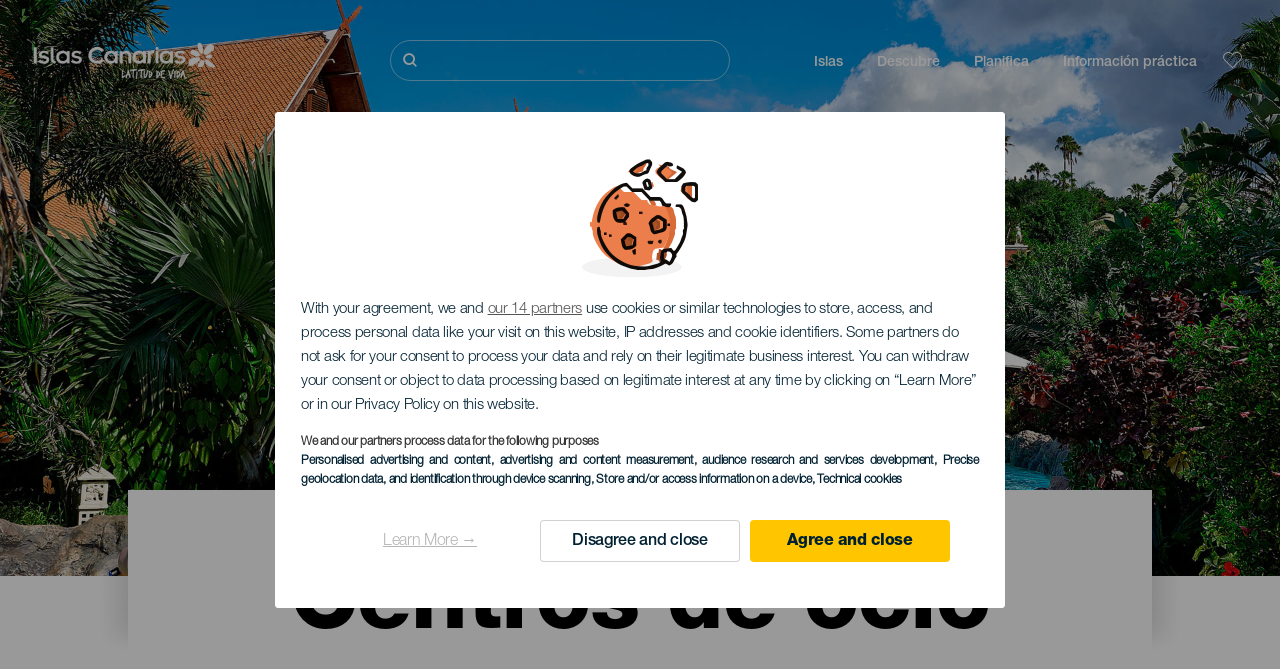

--- FILE ---
content_type: text/javascript
request_url: https://www.holaislascanarias.com/modules/custom/hic_embedocument_block/js/hic_embedocument_block_theme.js?v=1.x
body_size: 173
content:
(function ($, Drupal, drupalSettings) {
  Drupal.behaviors.hic_embedocument_block = {
    attach: function (context, settings) {
      var langCodeSelect = $('form.layout-builder-configure-block select[name="settings[block_form][langcode]"]');
      var defaultValue = langCodeSelect.find('option:first').val();

      if (langCodeSelect.val() !== defaultValue) {
        var documentos_legal = jQuery('form.layout-builder-configure-block ' +
          'input[name="settings[block_form][field_documentos_legal][0][mask_input]"]');
        if (documentos_legal.val() === '') {
          langCodeSelect.val(drupalSettings.current_language);
        }
      }
    }
  };
})(jQuery, Drupal, drupalSettings);
